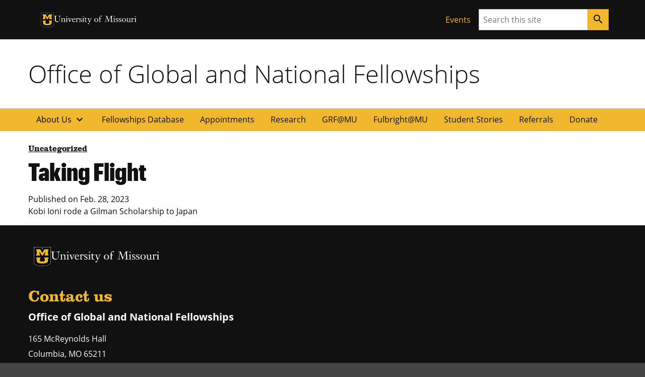

--- FILE ---
content_type: text/css
request_url: https://fellowships.missouri.edu/wp-content/themes/fellowships-child/style.css?ver=1.1.1
body_size: 454
content:
/*
  Theme Name:   Child Theme - Fellowships
  Theme URI:    https://fellowships.missouri.edu/
  Author:       Mizzou Digital Service, University of Missouri
  Author URI:   https://digitalservice.missouri.edu/
  Description:  This Child Theme extends the Mizzou Hybrid Base Theme
  Version:      1.1.1
  Template:     miz-hybrid-base
  Text Domain:  fellowships-child
*/
.student-collection {
  display: grid;
}
@media (min-width: 576px) {
  .student-collection {
    grid-template-columns: auto auto;
    grid-column-gap: 1rem;
  }
}
.student-collection .person.card {
  border: 0;
}

.faculty-alert {
  background: #FFF4D6;
  border-top: 2px solid #FBD986;
  border-bottom: 2px solid #FBD986;
  display: block;
  color: #222222;
  padding: 1em;
}
.faculty-alert:hover {
  background: #FEE8B6;
}
.faculty-alert h2 {
  margin: 0;
}
.faculty-alert p {
  margin: 0;
  font-weight: 700;
}
.faculty-alert a {
  text-decoration: none;
}

.fellowships_list {
  list-style: none;
  padding-left: 0;
}
.fellowships_list li {
  padding: 0 5px;
}
.fellowships_list li:nth-of-type(odd) {
  background: none;
}
.fellowships_list li:nth-of-type(odd):hover {
  background: rgba(255, 244, 214, 0.5);
}
.fellowships_list li:nth-of-type(even) {
  background: #FFF4D6;
}
.fellowships_list li:nth-of-type(even):hover {
  background: #FEE8B6;
}
.fellowships_list li a {
  text-decoration: none;
  display: block;
  padding: 0.25em;
}

.fellowship_item {
  padding-top: 1em;
  padding-bottom: 1em;
  margin-top: 1em;
  border-bottom: 1px solid #CCCCCC;
}
.fellowship_item::last-child {
  border-bottom: 0;
}

.fellowship_cats {
  list-style: none;
  padding: 0;
}
.fellowship_cats .fellowship_cat {
  margin-top: -1px;
}
.fellowship_cats .fellowship_cat a {
  text-decoration: none;
  display: block;
  padding: 4px 16px;
  background: #FFF4D6;
  color: initial;
  border-top: 1px solid #FBD986;
  border-bottom: 1px solid #FBD986;
}
@media print {
  .fellowship_cats .fellowship_cat a {
    border-color: #CCCCCC;
    color: #000;
    background: none;
    padding: 4px 0;
  }
}
.fellowship_cats .fellowship_cat a:hover, .fellowship_cats .fellowship_cat a:focus, .fellowship_cats .fellowship_cat a:active {
  background: rgb(255, 250.8414634146, 239.5);
}
.fellowship_cats .fellowship_cat strong {
  text-decoration: none;
  display: block;
  padding: 4px 16px;
  background: #FEE8B6;
  border-top: 1px solid #FBD986;
  border-bottom: 1px solid #FBD986;
  color: initial;
}
@media print {
  .fellowship_cats .fellowship_cat strong {
    border-color: #CCCCCC;
    color: #000;
    background: none;
    padding: 4px 0;
  }
}
.fellowship_cats .fellowship_cat strong:hover, .fellowship_cats .fellowship_cat strong:focus, .fellowship_cats .fellowship_cat strong:active {
  background: rgb(255, 250.8414634146, 239.5);
}

.contact {
  margin-bottom: 16px;
  padding: 16px;
}
@media (min-width: 768px) {
  .contact {
    padding: initial;
  }
}
.contact .button {
  margin: 16px 4px 0;
}

.side-profile-sheet a img,
.side-make-appointment a img {
  margin: auto;
}

.side-profile-sheet {
  padding-top: 16px;
}